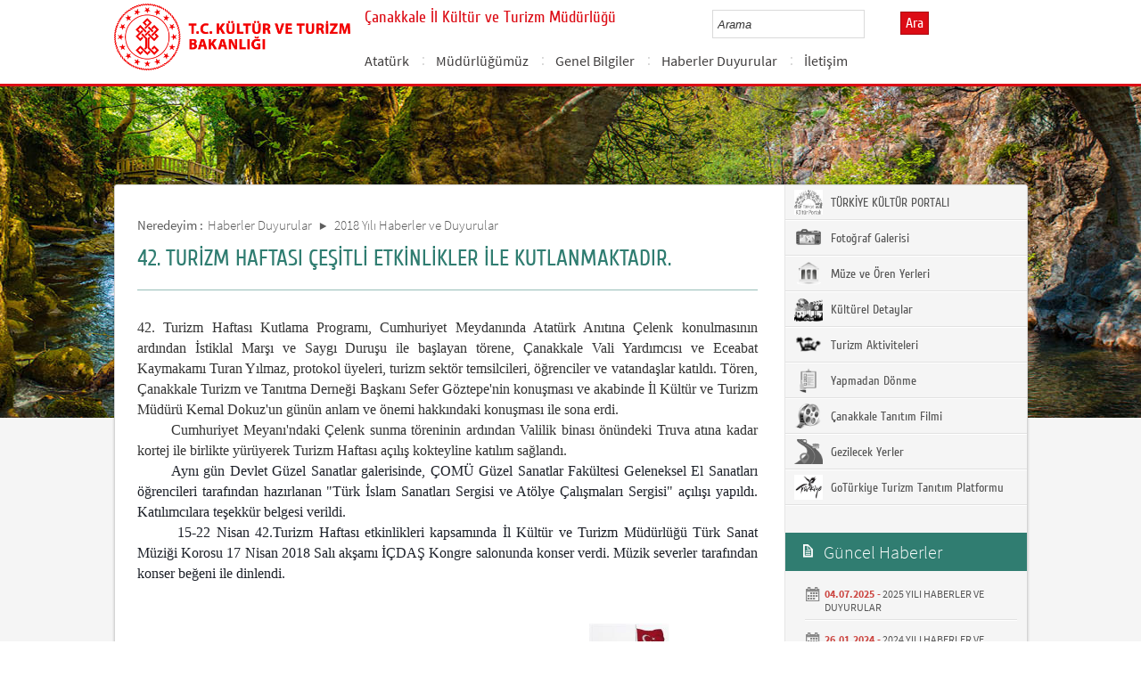

--- FILE ---
content_type: text/html; charset=utf-8
request_url: https://canakkale.ktb.gov.tr/TR-207313/42-turizm-haftasi-cesitli-etkinlikler-ile-kutlanmaktadi-.html
body_size: 16834
content:

<!DOCTYPE html>
<html lang="tr">
<head><link rel="icon" type="image/png" href="../images/favicon.png" /><meta charset="utf-8" /><meta http-equiv="X-UA-Compatible" content="IE=edge" /><title>
	42. TURİZM HAFTASI ÇEŞİTLİ ETKİNLİKLER İLE KUTLANMAKTADIR.
</title><link href="../Master/favicon.ico" rel="shortcut icon" type="image/x-icon" /><meta name="description" content="Türkiye Cumhuriyeti Kültür ve Turizm Bakanlığı Resmi İnternet Sitesi" /><meta name="keywords" content="Türkiye, Cumhuriyeti, Kültür, Turizm, Bakanlığı, Resmi, İnternet, Sitesi, web, bakanlık, culture, tourism" /><link href="../style/styleMain.css" rel="stylesheet" /><link id="lemmonSliderCss" href="../style/lemmon.css" rel="stylesheet" /><link href="../style/owl.carousel.css" rel="stylesheet" /><link href="../style/owl.theme.css" rel="stylesheet" />
	<!--Iphone Js-->
	<meta name="viewport" content="width=device-width, initial-scale=1.0, maximum-scale=1.0, user-scalable=0" /><link media="only screen and (max-device-width:320px)" href="../css/iPhone.css" type="text/css" rel="stylesheet" />
	<!--Iphone Js-->


<link href="/WebResource.axd?d=Y9HX5go_hj9_cEt05maTQdgpBSeYJu1Ixz8TjX3FRGvTL-_DlGmhvj5mNUaImM5r4B-SN2T5MdoDLixVoPNceYaoTAudJbFsoSnZZ0uhIh7AdrYu_CRjtC4LxDusOa3ihquohMU-4-Anz9exJOQ5cg2&amp;t=637073584980000000" type="text/css" rel="stylesheet" class="Telerik_stylesheet" /><link href="/WebResource.axd?d=V_vx4J7r5nOr76zFziKrqU5nUSHvHq5sGCZevpxaAayxYbARf0F8VHQuXqVo0FGQnzk2bQIQDbcxo_8NFDcmpDq4BhrSd_ItvV4fzdxQWt3vVcCcf87jtyjkmD-yZh8Jp2uzPHwvwpYhRZ3sB6IKuPi90TbI1yXub06aYQL2rsc1&amp;t=637073584980000000" type="text/css" rel="stylesheet" class="Telerik_stylesheet" /><link href="../Master/WebResource.axd?d=EMeGlkMueOvroUOHsXbLIJzWlAehAsK9KP31rWYP-o4Y1aSoMZ352PxXSLuyOlIifULSWh1VO3eTjlnwxSxUy2IFmMIckZVY6YK67dkHjD_AL_QbOeUshAer1C7Lw7yQBHNPCIbcV4eL8pnbmPvOag2&amp;t=638314970665974081" media="all" type="text/css" rel="stylesheet" id="lb_css" /><link rel="canonical" href="http://canakkale.ktb.gov.tr" /></head>
<body>


	<form method="post" action="/TR-207313/42-turizm-haftasi-cesitli-etkinlikler-ile-kutlanmaktadi-.html" id="form1">
<div class="aspNetHidden">
<input type="hidden" name="__EVENTTARGET" id="__EVENTTARGET" value="" />
<input type="hidden" name="__EVENTARGUMENT" id="__EVENTARGUMENT" value="" />
<input type="hidden" name="__VIEWSTATE" id="__VIEWSTATE" value="/[base64]/KfOyYPkBrQKg==" />
</div>

<script type="text/javascript">
//<![CDATA[
var theForm = document.forms['form1'];
if (!theForm) {
    theForm = document.form1;
}
function __doPostBack(eventTarget, eventArgument) {
    if (!theForm.onsubmit || (theForm.onsubmit() != false)) {
        theForm.__EVENTTARGET.value = eventTarget;
        theForm.__EVENTARGUMENT.value = eventArgument;
        theForm.submit();
    }
}
//]]>
</script>


<script src="/WebResource.axd?d=axeczwFX-lzts6ICs_Vz_Aa9ED7akhhW8SLNJ8JpENuLhWeiHojlrXPJpcPhjqym2PezSFNQKND-2Jf4qf6RtfPROkSc7YqJ280512s-1a41&amp;t=638563380220000000" type="text/javascript"></script>


<script type="text/javascript">
//<![CDATA[
var wiy_page_data = {SiteAnah:217,
	Anah:207313,
	DilAnah:1,
	AppUrl:'https://canakkale.ktb.gov.tr'};

//]]>
</script>

<script type="text/javascript">
//<![CDATA[

                                                         var  lb_def_once = '/WebResource.axd?d=uB7FCwmiE2PLpGc_8-JxjaJpe0xN1xNloD4Yt1f5xBs-c0rFHrM0rU0UgxMZFQKU6bvtsbgxwvjdj6wJHNClbpcpevffJyva4mlI6R-s1FDgiVoB700brozHLZigq__OFTo9btLzyFWO1vc7SCYhlQ2&t=638314970665974081';
                                                         var  lb_def_sonra = '/WebResource.axd?d=Z3d6PXpA1lVoxZg-9_25fmVUlPhH3U_ALgOn2Qab4cX6YlranO4o8QpWSsLG8IziwQnJpqM5OixpbwhB5mS1HHLa1K7LVK9nBGxqBQdi3mnhJHQhn-J_QV7-iCfIBB88Mikle0neps2KEdOqVNQ7Uw2&t=638314970665974081';
                                                         var  lb_def_bos = '/WebResource.axd?d=7T3KP0EraigwCXI6BryuY9nGcU3LkD6pLCps9UgGN48YS2hmw_4HooQepD1Uq4vBZTu7IICkEjSYXxrSrmLke9vQ5URLbz9ISEpyD-v1I7lGTmZHe5HQZHnKxOf9dBFoDo6W0rYxwugG8lzSnAT8TQ2&t=638314970665974081';                        
                                                         var  lb_def_carpi = '/WebResource.axd?d=ndjziosqwNMr3j-rWLRMmEEVxJ8oiBFOnBhfKZMi1x7V3esPz118uuoutStsi0x1CcPaKCMLHYDlqaf1jbDHyByln9A39JlLEJocoi5V4L2r6XWFskZMqNXXm61JlkTeSMF8l3CUgaiwp5739YvZ2Q2&t=638314970665974081';
                                                         var  lb_def_bekle = '/WebResource.axd?d=y5lyqEWro4qu0fqZtUNwSrA28Prfh4P2NcVjkjCcRm8_62c-5KpTpvhHxHroYVqf8hJ8KwEoKjwZ46-vfMWAECMxdjbrNtOduqz2N0cgCBDEEifz1fTnfoZRi__-CDEew3tsaqmlh-Hw0gtYYXsdgA2&t=638314970665974081';
                                                         var lb_def_ikons = {once:lb_def_once,sonra:lb_def_sonra,bos:lb_def_bos,carpi:lb_def_carpi,bekle:lb_def_bekle};
                                                    var wiy_galleries = [];
//]]>
</script>

<script src="/ScriptResource.axd?d=aQ86tq5FqIFS_LW6RpG_6w29caWYBdU0z4-gstnk0yhFdwE8yF9zqsuqLKwattXd-uTtLY7WOPULvo5Y_o9jxKFAZe_jKFZSBELx21A9IGAghQ_qdKqlUTvLGbGEuY_dHEwAEgLIfwb1Tpsa48q3xipkfTPEKvAKJT6DA3hZ7go1&amp;t=ffffffffc820c398" type="text/javascript"></script>
<script src="/ScriptResource.axd?d=HNc-__pm6TkOuxGyhH9EK1mHmApkWL19yEQn-lIoUFoChKbBGS4SrrKkpYJW3CDwDe148_7teGqAtUIF_wLrrCstenaf2074O2ZcVz_dXg5dBBCVSSifTLMyTDXP5xbJEBdBS8LK43fqZr7g7KEw0S6hhspLOIBiKPgnR2M9DSyRNMmQAVDnPdCYzvWqS2RG0&amp;t=ffffffffc820c398" type="text/javascript"></script>
<script src="../Scripts/jquery.js" type="text/javascript"></script>
<script src="../Scripts/jquery-migrate-1.2.1.min.js" type="text/javascript"></script>
<script src="../Scripts/owl.carousel.js" type="text/javascript"></script>
<script src="../Scripts/lemmon-slider.js" type="text/javascript"></script>
<script src="/WebResource.axd?d=O4M2K9TaBE3NdMigOTCuF39tLxM4xfezDqZI2zJqArEI_7QfYpN-hkPxiIsil2tzjTaDW379JKRV0ofN701Rb2hUP9TlLybfZEPaCJJWcMzrahJCXkRB0ezBtxvhlPeGAktudXe1oWmT4KsfjKls_Q2&amp;t=638314970665974081" type="text/javascript"></script>
<script src="/WebResource.axd?d=2YMIlDdEIfw1H0aw8RoUAUJ3yzrz2_ICCcTI7PGqyMbcaegO3FRGOkb-AIWILvG5CLUVEs6zN1mRU6pPPSz4a-8inWJFqqy7uvMSerfav8zlZWfUegBr7-Kb2nYrTtSvqdpoQ9e3ytukjQcwafE36w2&amp;t=638314970665974081" type="text/javascript"></script>
<script src="/ScriptResource.axd?d=g7Z4oDZjqx9TEb7mED89hqMnzz-jawUBCqjQOhaebjfu2C-rLhNn7olgFcc5gpuEj1sFTNTw7wsdRqtzWAjgGSiZzPvogn6IUbk3JiWgcFvTewscGkP2kbFSKaTiljkzSwbsw-wTyHzTj00KntWgHQ2&amp;t=68a317fc" type="text/javascript"></script>
<script src="/ScriptResource.axd?d=J7G_3pGmvqDF4hBtco5gg7vXIUiE1Somvl24s5HniIFJtjPqDjbzgAwQjGAcAICYq7oS5kLOnAMZuS_TdnDICVdlMfvMQLs-h1GjJpR4Aw3To8EZvS8CIHueEl42Xsu0CjDLnCNzEzqD8I9_0iPEVA2&amp;t=495c3101" type="text/javascript"></script>
<script src="/ScriptResource.axd?d=Tg3_9GxVzc0eJN3bCJrXI-1qnGPVjyljdQHh2J5EkiMlDLB32PDyAIH24i1dqNsWVIzwYLdZVdqAUWnfcUHp24qs0RRfZZONGClYQYZYqTmj2M8zNPmLQ7FjwwEuK4NE88CbAQJtSFLuH2HxRqSK_S55cS5BBNCdZvg0xhX38ckezx8WL7V3zMTGrnl64t5j0&amp;t=495c3101" type="text/javascript"></script>
<script src="/ScriptResource.axd?d=BHzzZx3zPzySPwCIJPT035edEgRIHiUW3GAnAhny81m_3HaJPBOcp3E6TMJPqOusPvPxEN0LYxLdkAk0S3JdDiq9WF5zIJxOx0E2rb0Prl0mXEzULYTe4MYfZHarh_hLcui_B_HQ1evHQsMjdZksdQ2&amp;t=495c3101" type="text/javascript"></script>
<script src="/ScriptResource.axd?d=KzQfYwL-UEpB2cV0oc7r4DETXExgcZdF3BKo-rSsZd6OoTSnrtu9iXVWfT0jUUBETGzwVt2036lNpvU6Rcf6wNqO9xGQZbpmrtt_Wo2vgWrdOjUwHZ965_6G0FLFTlQIHZopqCAil0W2IgNQZP_rrA2&amp;t=495c3101" type="text/javascript"></script>
<script src="/ScriptResource.axd?d=R9y0X6sFoyXZLrmzfuHppPVpy3Q7t1xY3CTxhSql3jDOT1SlQT6qWQfa6cu0TdCttuXfmO_3d4kf3qJehoS9wt-GRC4IarLf4j3w_afjBi4JmM64Qqcth3CeR20l928b6d7JYDqSpW3T5NKAWvuByBai-Ra0V3U-s6WjrLB-3mM1&amp;t=495c3101" type="text/javascript"></script>
<script src="/ScriptResource.axd?d=OhhDYfQK_-AwmGqnoeBSQr3tK9D2OtKUntzUmD0rehsHhWfUw52mTWIB5ElplhtldOCBO3daxNKbTgRpGWqqjhitwd1ITycB1iRJ_Eq-M5HFDWJ9gSR5uffOqr5Cv7BghSu6C9DK055N9saS43znkx9DEe4dX0CGyPw0sfUcLrE1&amp;t=495c3101" type="text/javascript"></script>
<script src="/ScriptResource.axd?d=jNa4zZRsRg3KG0lbHCFWgqqe4kKr0idbyxNWNY6auR1BGM8C8jbQgI7ui-HYppAyUtzML0vSNOqcoeXgzs78o0sUYpOWyiwfK9Xpk4ym1VZNQD9yyR-fpTPsoUwiSgRxM-fmCwNC502iUZc2z7t_ixQNGHzf6izp3iPnnry9sEOXub7BOaZyouRCuG6f5O6r0&amp;t=495c3101" type="text/javascript"></script>
<script src="/ScriptResource.axd?d=mcerx5YVCquhO9M0n7uAwwoSO5d9bhu0-ZBRv39vowkq6QPEKBs9liboeF-I3r_FwfODkrKJwgriTkd_XRw-Dk4xOKwEoZi9kJxkcXMyKb_GEYAfYIyz15WdS2CHOMgdU9UzhqP8b5V37TfUsSiFdB29TzFpJwy-LoBOITREIfI1&amp;t=495c3101" type="text/javascript"></script>
<script src="/ScriptResource.axd?d=v7rZyN9oPZZxb5t541Pc3bkS_tqYQjLb07IZs8hVN2oHhTahDEEkwLU049jb875WhbCAp9CpGL-0-7xqBTSrwvntLF5wAZBbxrBfERm0oJnAJ9Gs1IF442WAwWop4X0qHPtUHOoWA2m-ixMhgHyagTYSqOe2bKUm_ljW0sNuGqg1&amp;t=495c3101" type="text/javascript"></script>
<script src="/ScriptResource.axd?d=tNfnGdZJGaNr-hs0I5ES2dThuQP8pEIvBlc9NvkqhPUuMPFF2GnlBHrY4fG6KJDvKMlQoXVJq7AYGR2OllGD8keq0uh524vFGb2GHHZbRA8DRerKvxKMxeyVZTgZ8irW6OT5PaMaUWcOwx1AtWKKDM9MIKANLuAVFipwa34cv8A1&amp;t=495c3101" type="text/javascript"></script>
<script src="/ScriptResource.axd?d=N5eJyS8tQ1zTZ8N68QMXVhhpsqxxw6xAFpuuQTcSaUx5E51sniK7x9esK8vwa8IJleDqV_vX3C1GH05YTWW0sp6fzt0LMoZWMeFxXNPmjLRbD3Aajuq7kq-BsSOdvf17QtnT_3tOCwAdkAsfD7-KqSLelPcuT_8nP7ru8NHrlQE1&amp;t=495c3101" type="text/javascript"></script>
<div class="aspNetHidden">

	<input type="hidden" name="__VIEWSTATEGENERATOR" id="__VIEWSTATEGENERATOR" value="FACAB9F3" />
</div>
		<script type="text/javascript">
//<![CDATA[
Sys.WebForms.PageRequestManager._initialize('ctl00$sm1', 'form1', [], [], [], 90, 'ctl00');
//]]>
</script>

		<!-- BelgeBrowserBaslik:20.11.10.30 --><div id="bbbaslik" style="display:none;">
	42. TURİZM HAFTASI &#199;EŞİTLİ ETKİNLİKLER İLE KUTLANMAKTADIR. -
</div>
		
<!-- Header Loaded From wuc -->
	<style>

		.RadComboBox_Default {
			margin-left: -66px;
			width: 100% !important;
		}
		.RadComboBox_Default .rcbInput {
			font-size: 13px;
			line-height: 16px;
                        font-weight: 400;
			margin-left: 0px;
                        margin-top: 1px;
			border: 1px solid #d2d2d2; 
			height: 30px;
			padding: inherit;

		}

		 .RadComboBox_Default .rcbInputCell, .RadComboBox_Default .rcbArrowCell {
			background-image:none;
			background:#fff;
		}
		
		#btnAra {
			margin-top: 11px;
			position: absolute;
			right: -30px;
			top: 2px;
                        color: #fff;
                        font-family: Cuprum;
                        font-size: 16px;
                        display: inline-block;
                        padding: 3px 5px;
                        background-color: #dc0c15;
			border: solid 1px #aa0911;
                        cursor: pointer;
		}
						


		.head_rt_tp .englishBtn {
			float: right;
			display: inline-block;
			padding: 3px 5px;
			background-color: #dc0c15;
			border: solid 1px #aa0911;
			color: #fff;
			font-family: Cuprum;
			font-size: 16px;
			position: absolute;
			top: 3px;
			right: -100px;
                        
		}
	
		
		.head_rt_tp {
			width: 20%;
			float: inherit;
			position: relative;
			margin-right: 140px;
		}
	
		
		@media(max-width:767px) {
			
			.head_rt_tp .englishBtn {
				 top: 4px; 
			}
			
			.RadComboBox_Default .rcbInput { 
				width: 140px;  margin-left: 63px;
			}
			.head_rt_tp {
				width: 65%;
				float: inherit;
				position: relative;
				margin-right: 140px;
			}
		}	


		
		@media screen and (min-width: 520px) and (max-width: 767px) {
			.RadComboBox_Default .rcbInput {
				width: 190px; 
			}			
		 
		}	
				
		@media screen and (min-width: 768px) and (max-width: 1300px) {
			  .RadComboBox_Default .rcbInput {
				width: 150px; 
			}
			#btnAra{
				position:absolute;   
			}
			.head_rt_tp .englishBtn { 
				top: 4px;
				 
			}
		 
		}	
		
 
 		@media screen and (min-width: 321px) and (max-width: 380px) {
			.RadComboBox_Default .rcbInput {
				width: 200px; 
			}		
                        .rcbSlide {
				width: 200px !important;
                                left: 13px !important; 
                                overflow: hidden !important;
                                z-index: 10000 !important;
			}	
		 
		}	
 
		@media screen and (min-width: 381px) and (max-width: 475px) {
			.RadComboBox_Default .rcbInput {
				width: 210px; 
			}		
                        .rcbSlide {
				width: 210px !important;
                                left: 15px !important; 
                                overflow: hidden !important;
                                z-index: 10000 !important;                                
			}
		 
		}	
                
 
 		@media screen and (min-width: 280px) and (max-width: 320px) {
			.RadComboBox_Default .rcbInput {
				width: 170px; 
			}			
                        .rcbSlide {
				width: 170px !important;
                                left: 12px !important; 
                                overflow: hidden !important;
                                z-index: 10000 !important;
			}
		 
		 
		}	
 
                @media screen and (min-width: 1024px) and (max-width: 1439px) {
			.RadComboBox_Default .rcbInput {
				width: 160px; 
			}			
                        
		}	
                @media screen and (min-width: 1440px) {
			.RadComboBox_Default .rcbInput {
				width: 190px; 
			}	
                        		
		        #btnAra {
			margin-top: 10px;
                        }
		}
 
 .container {
     padding-right: 0px;
     padding-left: 0px;
}
 
		
	</style>
	<header class="header">
		<div class="container">
			<div class="logo">
				<h1>
					<a href="/" title="Ana Sayfa">
						<img src="/images/ktb_logo_.png" alt="Ana Sayfa" > 
							</a>
						</h1>

						</div>
						<div class="navsmall">
							<img src="../images/nav_small.jpg" id="bnav" />
						</div>


					<div class="head_right">
						<div class="head_rt_title">
								<span class="topUnit"></span>
                        <span class="Altsite">Çanakkale İl Kültür ve Turizm Müdürlüğü</span>
						</div>
						<div class="head_rt_tp">						
							<div id="headerarama" class="headerSearch">
	<div id="headerarama$AramaCmb" class="RadComboBox RadComboBox_Default" style="width:160px;white-space:normal;">
		<!-- 2019.3.1023.45 --><table summary="combobox" style="border-width:0;border-collapse:collapse;width:100%">
			<tr>
				<td class="rcbInputCell rcbInputCellLeft" style="width:100%;"><input name="ctl00$wucheader1$headerarama$AramaCmb" type="text" class="rcbInput radPreventDecorate" id="headerarama$AramaCmb_Input" value="" /></td><td class="rcbArrowCell rcbArrowCellRight rcbArrowCellHidden"><a id="headerarama$AramaCmb_Arrow" style="overflow: hidden;display: block;position: relative;outline: none;">select</a></td>
			</tr>
		</table><div class="rcbSlide" style="z-index:6000;display:none;"><div id="headerarama$AramaCmb_DropDown" class="RadComboBoxDropDown RadComboBoxDropDown_Default "><div class="rcbScroll rcbWidth"></div></div></div><input id="headerarama$AramaCmb_ClientState" name="headerarama$AramaCmb_ClientState" type="hidden" />
	</div>
</div><a href="#" id="btnAra">Ara</a>
							
							<div id="PanelDilSecimi" class="headerLangBar">
								<!-- SiteDilleri:20.11.10.30 --><div id="siteDilleri">

</div>

							</div>
						</div>					
						<nav>
							<!-- SiteAgacDallar:20.11.10.30 --><div id="ustmenu">
	<div id="items" class="SKItems">
									<ul id="nav">
									
										<li>
											<a href="/TR-70344/ataturk.html">Atatürk</a>
														<div class="dropdown_1column" id='div70344'>
																	<div class="drop_right">
																		<figure>
																			<img src="/Resim/158328,ataturkgripng.png?0" style="height: 128px; width: 278px;"><figcaption><h3>Atatürk</h3>
																								<p></p>
																								</figcaption>
																							</figure>
																						</div>
																						<div class="drop_left">
																							<!-- SiteAgacDallar:20.11.10.30 --><div id="ustmenu_icMEnu1_0">
		<div id="ustmenu_icMEnu1_0_items_0" class="SKItems">
																											<ul>
																											</ul></div>
	</div>
																												</div>
																											</div>
																											<script type="text/javascript">
										jQuery(function () {
											var div = jQuery('#div70344');
											if (div.length == 1) {
												if (div.find('.drop_left').find('li').length == 0)
													div.hide();
											}
										});
																												</script>
																											</li>
																										
										<li>
											<a href="/TR-209713/mudurlugumuz.html">Müdürlüğümüz</a>
														<div class="dropdown_1column" id='div209713'>
																	<div class="drop_right">
																		<figure>
																			<img src="/images/BosResim.jpg" style="height: 128px; width: 278px;"><figcaption><h3>Müdürlüğümüz</h3>
																								<p></p>
																								</figcaption>
																							</figure>
																						</div>
																						<div class="drop_left">
																							<!-- SiteAgacDallar:20.11.10.30 --><div id="ustmenu_icMEnu1_1">
		<div id="ustmenu_icMEnu1_1_items_1" class="SKItems">
																											<ul>
																											
																												<li><a href="/TR-209714/teskilat-semasi.html" title="Teşkilat Şeması">
																																	Teşkilat Şeması</a></li>

																															</ul></div>
	</div>
																												</div>
																											</div>
																											<script type="text/javascript">
										jQuery(function () {
											var div = jQuery('#div209713');
											if (div.length == 1) {
												if (div.find('.drop_left').find('li').length == 0)
													div.hide();
											}
										});
																												</script>
																											</li>
																										
										<li>
											<a href="/TR-70466/genel-bilgiler.html">Genel Bilgiler</a>
														<div class="dropdown_1column" id='div70466'>
																	<div class="drop_right">
																		<figure>
																			<img src="/images/BosResim.jpg" style="height: 128px; width: 278px;"><figcaption><h3>Genel Bilgiler</h3>
																								<p></p>
																								</figcaption>
																							</figure>
																						</div>
																						<div class="drop_left">
																							<!-- SiteAgacDallar:20.11.10.30 --><div id="ustmenu_icMEnu1_2">
		<div id="ustmenu_icMEnu1_2_items_2" class="SKItems">
																											<ul>
																											
																												<li><a href="/TR-70467/cografya.html" title="Coğrafya">
																																	Coğrafya</a></li>

																															
																												<li><a href="/TR-70468/tarihce.html" title="Tarihçe">
																																	Tarihçe</a></li>

																															
																												<li><a href="/TR-70469/nasil-gidilir.html" title="Nasıl Gidilir?">
																																	Nasıl Gidilir?</a></li>

																															</ul></div>
	</div>
																												</div>
																											</div>
																											<script type="text/javascript">
										jQuery(function () {
											var div = jQuery('#div70466');
											if (div.length == 1) {
												if (div.find('.drop_left').find('li').length == 0)
													div.hide();
											}
										});
																												</script>
																											</li>
																										
										<li>
											<a href="/TR-70345/haberler-duyurular.html">Haberler Duyurular</a>
														<div class="dropdown_1column" id='div70345'>
																	<div class="drop_right">
																		<figure>
																			<img src="/images/BosResim.jpg" style="height: 128px; width: 278px;"><figcaption><h3>Haberler Duyurular</h3>
																								<p></p>
																								</figcaption>
																							</figure>
																						</div>
																						<div class="drop_left">
																							<!-- SiteAgacDallar:20.11.10.30 --><div id="ustmenu_icMEnu1_3">
		<div id="ustmenu_icMEnu1_3_items_3" class="SKItems">
																											<ul>
																											
																												<li><a href="/TR-208842/2011-yili-haber-ve-duyurular.html" title="2011 Yılı Haber ve Duyurular">
																																	2011 Yılı Haber ve Duyurular</a></li>

																															
																												<li><a href="/TR-208858/2012-yili-haber-ve-duyurular.html" title="2012 Yılı Haber ve Duyurular">
																																	2012 Yılı Haber ve Duyurular</a></li>

																															
																												<li><a href="/TR-208862/2013-yili-haber-ve-duyurular.html" title="2013 Yılı Haber ve Duyurular">
																																	2013 Yılı Haber ve Duyurular</a></li>

																															
																												<li><a href="/TR-208865/2014-yili-haber-ve-duyurular.html" title="2014 Yılı Haber ve Duyurular">
																																	2014 Yılı Haber ve Duyurular</a></li>

																															
																												<li><a href="/TR-208872/2015-yili-haber-ve-duyurular.html" title="2015 Yılı Haber ve Duyurular">
																																	2015 Yılı Haber ve Duyurular</a></li>

																															
																												<li><a href="/TR-208879/2016-yili-haber-ve-duyurular.html" title="2016 Yılı Haber ve Duyurular">
																																	2016 Yılı Haber ve Duyurular</a></li>

																															
																												<li><a href="/TR-208881/2017-yili-haber-ve-duyurular.html" title="2017 Yılı Haber ve Duyurular">
																																	2017 Yılı Haber ve Duyurular</a></li>

																															
																												<li><a href="/TR-208893/2018-yili-haberler-ve-duyurular.html" title="2018 Yılı Haberler ve Duyurular">
																																	2018 Yılı Haberler ve Duyurular</a></li>

																															
																												<li><a href="/TR-213277/troya-2018-yili-bozcaada-bagbozumu-etkinlikleri-projesi.html" title="Troya 2018 Yılı Bozcaada Bağbozumu Etkinlikleri Projesi">
																																	Troya 2018 Yılı Bozcaada Bağbozumu Etkinlikleri Projesi</a></li>

																															
																												<li><a href="/TR-225941/sihirli-lamba-masal-yarismasi.html" title=""SİHİRLİ LAMBA" MASAL YARIŞMASI">
																																	"SİHİRLİ LAMBA" MASAL YARIŞMASI</a></li>

																															
																												<li><a href="/TR-233257/2019-yili-haber-ve-duyurular.html" title="2019 Yılı Haber ve Duyurular">
																																	2019 Yılı Haber ve Duyurular</a></li>

																															
																												<li><a href="/TR-252294/2020-yili-haberleri.html" title="2020 Yılı Haberleri">
																																	2020 Yılı Haberleri</a></li>

																															
																												<li><a href="/TR-283437/2021-yili-haberler-ve-duyurular.html" title="2021 Yılı Haberler ve Duyurular">
																																	2021 Yılı Haberler ve Duyurular</a></li>

																															
																												<li><a href="/TR-286623/covid-19-tedbirleri.html" title="COVID-19 TEDBİRLERİ ">
																																	COVID-19 TEDBİRLERİ </a></li>

																															
																												<li><a href="/TR-327639/troya-kultur-yolu-festivali.html" title="TROYA KÜLTÜR YOLU FESTİVALİ">
																																	TROYA KÜLTÜR YOLU FESTİVALİ</a></li>

																															
																												<li><a href="/TR-327693/2022-yili-haberler-ve-duyurular.html" title="2022 Yılı Haberler ve Duyurular">
																																	2022 Yılı Haberler ve Duyurular</a></li>

																															
																												<li><a href="/TR-339677/2023-yili-haberler-ve-duyurlar.html" title="2023 YILI HABERLER VE DUYURLAR">
																																	2023 YILI HABERLER VE DUYURLAR</a></li>

																															
																												<li><a href="/TR-364688/2024-yili-haberler-ve-duyurlar.html" title="2024 YILI HABERLER VE DUYURLAR">
																																	2024 YILI HABERLER VE DUYURLAR</a></li>

																															
																												<li><a href="/TR-399257/2025-yili-haberler-ve-duyurular.html" title="2025 YILI HABERLER VE DUYURULAR">
																																	2025 YILI HABERLER VE DUYURULAR</a></li>

																															</ul></div>
	</div>
																												</div>
																											</div>
																											<script type="text/javascript">
										jQuery(function () {
											var div = jQuery('#div70345');
											if (div.length == 1) {
												if (div.find('.drop_left').find('li').length == 0)
													div.hide();
											}
										});
																												</script>
																											</li>
																										
										<li>
											<a href="/TR-181875/iletisim.html">İletişim</a>
														<div class="dropdown_1column" id='div181875'>
																	<div class="drop_right">
																		<figure>
																			<img src="/images/BosResim.jpg" style="height: 128px; width: 278px;"><figcaption><h3>İletişim</h3>
																								<p></p>
																								</figcaption>
																							</figure>
																						</div>
																						<div class="drop_left">
																							<!-- SiteAgacDallar:20.11.10.30 --><div id="ustmenu_icMEnu1_4">
		<div id="ustmenu_icMEnu1_4_items_4" class="SKItems">
																											<ul>
																											
																												<li><a href="/TR-70567/ayrintili-iletisim-bilgileri.html" title="Ayrıntılı İletişim Bilgileri">
																																	Ayrıntılı İletişim Bilgileri</a></li>

																															</ul></div>
	</div>
																												</div>
																											</div>
																											<script type="text/javascript">
										jQuery(function () {
											var div = jQuery('#div181875');
											if (div.length == 1) {
												if (div.find('.drop_left').find('li').length == 0)
													div.hide();
											}
										});
																												</script>
																											</li>
																										</ul></div>
</div>
																							</nav>					
																						</div>
																					</div>
																				</header>
		<script type="text/javascript">
			/* dynamic bg changer */
			jQuery(function () {
				var max = 2;
				var index = parseInt((Math.random() * max) + 1);
				jQuery('.inner_bg').css('backgroundImage', 'url(../images/BelgeGoster_bg/bg_' + index + '.jpg)');

			});
			
			jQuery(function () {
			//init jquery plugins
			$("#bnav").click(function () {
				$("#nav").toggle("slow");
			});
		});
		</script>
		<div class="content inner_bg">
			<div class="container">
				
	<!-- BrowserBaslik:20.11.10.30 --><div id="bbaslik1" style="display:none;">
	42. TURİZM HAFTASI &#199;EŞİTLİ ETKİNLİKLER İLE KUTLANMAKTADIR.
</div>
	<div class="inner_mid">
		<div class="inner_mid_left" style="min-height: 661px;">

			<section class="in_sec_nrd">
				<article class="yerBildirici">
					<!-- YerBildirici:20.11.10.30 --><div id="ybB">
	
							<ul id="yb">
								<li class="yb-header">Neredeyim :</li>
						
							<li class="yb-item"><a href="/TR-70345/haberler-duyurular.html">Haberler Duyurular</a></li>
						
							<li class="yb-separator"></li>
						
							<li class="yb-item"><a href="/TR-208893/2018-yili-haberler-ve-duyurular.html">2018 Yılı Haberler ve Duyurular</a></li>
						
							<li class="yb-separator"></li>
						
							<li class="yb-item"><a href="/TR-207313/42-turizm-haftasi-cesitli-etkinlikler-ile-kutlanmaktadi-.html">42. TURİZM HAFTASI ÇEŞİTLİ ETKİNLİKLER İLE KUTLANMAKTADIR.</a></li>
						</ul>
</div>
					<script>
						$( document ).ready(function() {
							$('#yb').children('.yb-item').last().css('display','none');
							$('#yb').children('.yb-separator').last().css('display','none');
						});
					</script>
				</article>
			</section>

			<!-- SiteAgacDal:20.11.10.30 -->
					<section class="in_sec_1">
						<header class="in_head_1">
							<h2 id="pageTitle">42. TURİZM HAFTASI ÇEŞİTLİ ETKİNLİKLER İLE KUTLANMAKTADIR.</h2>
						</header>
						<article class="art_loop">
							<body><p style="text-align: justify;"><span style="font-family: 'Times New Roman'; font-size: 16px; color: #1d2129;"><span style="color: #1d2129;"><span class="Apple-tab-span" style="font-size: 12pt; widows: 1; white-space: pre; font-family: 'Times New Roman', serif; color: #333333;"></span><span style="font-size: 12pt; widows: 1; font-family: 'Times New Roman', serif; color: #333333;">42. Turizm Haftası Kutlama Programı, Cumhuriyet Meydanında Atatürk Anıtına Çelenk konulmasının ardından İstiklal Marşı ve Saygı Duruşu ile başlayan törene, Çanakkale Vali Yardımcısı ve Eceabat Kaymakamı Turan Yılmaz, protokol üyeleri, turizm sektör temsilcileri, öğrenciler ve vatandaşlar katıldı. Tören, Çanakkale Turizm ve Tanıtma Derneği Başkanı Sefer Göztepe'nin konuşması ve akabinde İl Kültür ve Turizm Müdürü Kemal Dokuz'un günün anlam ve önemi hakkındaki konuşması ile sona erdi.&nbsp;<br />
&nbsp; &nbsp; &nbsp; &nbsp;Cumhuriyet Meyanı'ndaki Çelenk sunma töreninin ardından Valilik binası önündeki Truva atına kadar kortej ile birlikte yürüyerek Turizm Haftası açılış kokteyline katılım sağlandı.&nbsp;&nbsp;<br /></span></span><span class="text_exposed_show" style="display: inline; color: #1d2129;">&nbsp; &nbsp; &nbsp; &nbsp;Aynı gün Devlet Güzel Sanatlar galerisinde, ÇOMÜ Güzel Sanatlar Fakültesi Geleneksel El Sanatları öğrencileri tarafından hazırlanan "Türk İslam Sanatları Sergisi ve Atölye Çalışmaları Sergisi" açılışı yapıldı. Katılımcılara teşekkür belgesi verildi.&nbsp;</span><br />
&nbsp; &nbsp; &nbsp; &nbsp;15-22 Nisan 42.Turizm Haftası etkinlikleri kapsamında İl Kültür ve Turizm Müdürlüğü Türk Sanat Müziği Korosu 17 Nisan 2018 Salı akşamı İÇDAŞ Kongre salonunda konser verdi. Müzik severler tarafından konser beğeni ile dinlendi.</span><br /><br /><ul><li style="display:inline;"><a href="/Resim/246601,turizm-haftasi-201811jpg.png?0" rel="adasoft_galeri_78" title="Turizm Haftası 2018_11.jpg"><img src="/Resim/246601,turizm-haftasi-201811jpg.png?1" title="Turizm Haftası 2018_11.jpg" alt="Turizm Haftası 2018_11.jpg" style="width:90px,height:90px;" width="90" height="90" /></a></li>
<li style="display:inline;"><a href="/Resim/246617,turizm-haftasi-201812jpg.png?0" rel="adasoft_galeri_78" title="Turizm Haftası 2018_12.jpg"><img src="/Resim/246617,turizm-haftasi-201812jpg.png?1" title="Turizm Haftası 2018_12.jpg" alt="Turizm Haftası 2018_12.jpg" style="width:90px,height:90px;" width="90" height="90" /></a></li>
<li style="display:inline;"><a href="/Resim/246610,turizm-haftasi-201813jpg.png?0" rel="adasoft_galeri_78" title="Turizm Haftası 2018_13.jpg"><img src="/Resim/246610,turizm-haftasi-201813jpg.png?1" title="Turizm Haftası 2018_13.jpg" alt="Turizm Haftası 2018_13.jpg" style="width:90px,height:90px;" width="90" height="90" /></a></li>
<li style="display:inline;"><a href="/Resim/246605,turizm-haftasi-201814jpg.png?0" rel="adasoft_galeri_78" title="Turizm Haftası 2018_14.jpg"><img src="/Resim/246605,turizm-haftasi-201814jpg.png?1" title="Turizm Haftası 2018_14.jpg" alt="Turizm Haftası 2018_14.jpg" style="width:90px,height:90px;" width="90" height="90" /></a></li>
<li style="display:inline;"><a href="/Resim/246613,turizm-haftasi-201815jpg.png?0" rel="adasoft_galeri_78" title="Turizm Haftası 2018_15.jpg"><img src="/Resim/246613,turizm-haftasi-201815jpg.png?1" title="Turizm Haftası 2018_15.jpg" alt="Turizm Haftası 2018_15.jpg" style="width:90px,height:90px;" width="90" height="90" /></a></li>
<li style="display:inline;"><a href="/Resim/246602,turizm-haftasi-201816jpg.png?0" rel="adasoft_galeri_78" title="Turizm Haftası 2018_16.jpg"><img src="/Resim/246602,turizm-haftasi-201816jpg.png?1" title="Turizm Haftası 2018_16.jpg" alt="Turizm Haftası 2018_16.jpg" style="width:90px,height:90px;" width="90" height="90" /></a></li>
<li style="display:inline;"><a href="/Resim/246618,turizm-haftasi-201817jpg.png?0" rel="adasoft_galeri_78" title="Turizm Haftası 2018_17.jpg"><img src="/Resim/246618,turizm-haftasi-201817jpg.png?1" title="Turizm Haftası 2018_17.jpg" alt="Turizm Haftası 2018_17.jpg" style="width:90px,height:90px;" width="90" height="90" /></a></li>
<li style="display:inline;"><a href="/Resim/246603,turizm-haftasi-201818jpg.png?0" rel="adasoft_galeri_78" title="Turizm Haftası 2018_18.jpg"><img src="/Resim/246603,turizm-haftasi-201818jpg.png?1" title="Turizm Haftası 2018_18.jpg" alt="Turizm Haftası 2018_18.jpg" style="width:90px,height:90px;" width="90" height="90" /></a></li>
<li style="display:inline;"><a href="/Resim/246604,turizm-haftasi-201819jpg.png?0" rel="adasoft_galeri_78" title="Turizm Haftası 2018_19.jpg"><img src="/Resim/246604,turizm-haftasi-201819jpg.png?1" title="Turizm Haftası 2018_19.jpg" alt="Turizm Haftası 2018_19.jpg" style="width:90px,height:90px;" width="90" height="90" /></a></li>
<li style="display:inline;"><a href="/Resim/246607,turizm-haftasi-201821jpg.png?0" rel="adasoft_galeri_78" title="Turizm Haftası 2018_21.jpg"><img src="/Resim/246607,turizm-haftasi-201821jpg.png?1" title="Turizm Haftası 2018_21.jpg" alt="Turizm Haftası 2018_21.jpg" style="width:90px,height:90px;" width="90" height="90" /></a></li>
<li style="display:inline;"><a href="/Resim/246606,turizm-haftasi-201822jpg.png?0" rel="adasoft_galeri_78" title="Turizm Haftası 2018_22.jpg"><img src="/Resim/246606,turizm-haftasi-201822jpg.png?1" title="Turizm Haftası 2018_22.jpg" alt="Turizm Haftası 2018_22.jpg" style="width:90px,height:90px;" width="90" height="90" /></a></li>
<li style="display:inline;"><a href="/Resim/246616,turizm-haftasi-201823jpg.png?0" rel="adasoft_galeri_78" title="Turizm Haftası 2018_23.jpg"><img src="/Resim/246616,turizm-haftasi-201823jpg.png?1" title="Turizm Haftası 2018_23.jpg" alt="Turizm Haftası 2018_23.jpg" style="width:90px,height:90px;" width="90" height="90" /></a></li>
<li style="display:inline;"><a href="/Resim/246609,turizm-haftasi-201824jpg.png?0" rel="adasoft_galeri_78" title="Turizm Haftası 2018_24.jpg"><img src="/Resim/246609,turizm-haftasi-201824jpg.png?1" title="Turizm Haftası 2018_24.jpg" alt="Turizm Haftası 2018_24.jpg" style="width:90px,height:90px;" width="90" height="90" /></a></li>
<li style="display:inline;"><a href="/Resim/246614,turizm-haftasi-201825jpg.png?0" rel="adasoft_galeri_78" title="Turizm Haftası 2018_25.jpg"><img src="/Resim/246614,turizm-haftasi-201825jpg.png?1" title="Turizm Haftası 2018_25.jpg" alt="Turizm Haftası 2018_25.jpg" style="width:90px,height:90px;" width="90" height="90" /></a></li>
<li style="display:inline;"><a href="/Resim/246611,turizm-haftasi-201826jpg.png?0" rel="adasoft_galeri_78" title="Turizm Haftası 2018_26.jpg"><img src="/Resim/246611,turizm-haftasi-201826jpg.png?1" title="Turizm Haftası 2018_26.jpg" alt="Turizm Haftası 2018_26.jpg" style="width:90px,height:90px;" width="90" height="90" /></a></li>
<li style="display:inline;"><a href="/Resim/246612,turizm-haftasi-201827jpg.png?0" rel="adasoft_galeri_78" title="Turizm Haftası 2018_27.jpg"><img src="/Resim/246612,turizm-haftasi-201827jpg.png?1" title="Turizm Haftası 2018_27.jpg" alt="Turizm Haftası 2018_27.jpg" style="width:90px,height:90px;" width="90" height="90" /></a></li>
<li style="display:inline;"><a href="/Resim/246619,2018-turizm-haftasi-koro-11jpg.png?0" rel="adasoft_galeri_78" title="2018 Turizm Haftası Koro 11.jpg"><img src="/Resim/246619,2018-turizm-haftasi-koro-11jpg.png?1" title="2018 Turizm Haftası Koro 11.jpg" alt="2018 Turizm Haftası Koro 11.jpg" style="width:90px,height:90px;" width="90" height="90" /></a></li>
<li style="display:inline;"><a href="/Resim/246630,2018-turizm-haftasi-koro-12jpg.png?0" rel="adasoft_galeri_78" title="2018 Turizm Haftası Koro 12.jpg"><img src="/Resim/246630,2018-turizm-haftasi-koro-12jpg.png?1" title="2018 Turizm Haftası Koro 12.jpg" alt="2018 Turizm Haftası Koro 12.jpg" style="width:90px,height:90px;" width="90" height="90" /></a></li>
<li style="display:inline;"><a href="/Resim/246629,2018-turizm-haftasi-koro-13jpg.png?0" rel="adasoft_galeri_78" title="2018 Turizm Haftası Koro 13.jpg"><img src="/Resim/246629,2018-turizm-haftasi-koro-13jpg.png?1" title="2018 Turizm Haftası Koro 13.jpg" alt="2018 Turizm Haftası Koro 13.jpg" style="width:90px,height:90px;" width="90" height="90" /></a></li>
<li style="display:inline;"><a href="/Resim/246626,2018-turizm-haftasi-koro-14jpg.png?0" rel="adasoft_galeri_78" title="2018 Turizm Haftası Koro 14.jpg"><img src="/Resim/246626,2018-turizm-haftasi-koro-14jpg.png?1" title="2018 Turizm Haftası Koro 14.jpg" alt="2018 Turizm Haftası Koro 14.jpg" style="width:90px,height:90px;" width="90" height="90" /></a></li>
<li style="display:inline;"><a href="/Resim/246628,2018-turizm-haftasi-koro-15jpg.png?0" rel="adasoft_galeri_78" title="2018 Turizm Haftası Koro 15.jpg"><img src="/Resim/246628,2018-turizm-haftasi-koro-15jpg.png?1" title="2018 Turizm Haftası Koro 15.jpg" alt="2018 Turizm Haftası Koro 15.jpg" style="width:90px,height:90px;" width="90" height="90" /></a></li>
<li style="display:inline;"><a href="/Resim/246621,2018-turizm-haftasi-koro-16jpg.png?0" rel="adasoft_galeri_78" title="2018 Turizm Haftası Koro 16.jpg"><img src="/Resim/246621,2018-turizm-haftasi-koro-16jpg.png?1" title="2018 Turizm Haftası Koro 16.jpg" alt="2018 Turizm Haftası Koro 16.jpg" style="width:90px,height:90px;" width="90" height="90" /></a></li>
<li style="display:inline;"><a href="/Resim/246620,2018-turizm-haftasi-koro-17jpg.png?0" rel="adasoft_galeri_78" title="2018 Turizm Haftası Koro 17.jpg"><img src="/Resim/246620,2018-turizm-haftasi-koro-17jpg.png?1" title="2018 Turizm Haftası Koro 17.jpg" alt="2018 Turizm Haftası Koro 17.jpg" style="width:90px,height:90px;" width="90" height="90" /></a></li>
<li style="display:inline;"><a href="/Resim/246631,2018-turizm-haftasi-koro-18jpg.png?0" rel="adasoft_galeri_78" title="2018 Turizm Haftası Koro 18.jpg"><img src="/Resim/246631,2018-turizm-haftasi-koro-18jpg.png?1" title="2018 Turizm Haftası Koro 18.jpg" alt="2018 Turizm Haftası Koro 18.jpg" style="width:90px,height:90px;" width="90" height="90" /></a></li>
<li style="display:inline;"><a href="/Resim/246622,2018-turizm-haftasi-koro-19jpg.png?0" rel="adasoft_galeri_78" title="2018 Turizm Haftası Koro 19.jpg"><img src="/Resim/246622,2018-turizm-haftasi-koro-19jpg.png?1" title="2018 Turizm Haftası Koro 19.jpg" alt="2018 Turizm Haftası Koro 19.jpg" style="width:90px,height:90px;" width="90" height="90" /></a></li>
<li style="display:inline;"><a href="/Resim/246623,2018-turizm-haftasi-koro-21jpg.png?0" rel="adasoft_galeri_78" title="2018 Turizm Haftası Koro 21.jpg"><img src="/Resim/246623,2018-turizm-haftasi-koro-21jpg.png?1" title="2018 Turizm Haftası Koro 21.jpg" alt="2018 Turizm Haftası Koro 21.jpg" style="width:90px,height:90px;" width="90" height="90" /></a></li>
<li style="display:inline;"><a href="/Resim/246624,2018-turizm-haftasi-koro-22jpg.png?0" rel="adasoft_galeri_78" title="2018 Turizm Haftası Koro 22.jpg"><img src="/Resim/246624,2018-turizm-haftasi-koro-22jpg.png?1" title="2018 Turizm Haftası Koro 22.jpg" alt="2018 Turizm Haftası Koro 22.jpg" style="width:90px,height:90px;" width="90" height="90" /></a></li>
<li style="display:inline;"><a href="/Resim/246625,2018-turizm-haftasi-koro-23jpg.png?0" rel="adasoft_galeri_78" title="2018 Turizm Haftası Koro 23.jpg"><img src="/Resim/246625,2018-turizm-haftasi-koro-23jpg.png?1" title="2018 Turizm Haftası Koro 23.jpg" alt="2018 Turizm Haftası Koro 23.jpg" style="width:90px,height:90px;" width="90" height="90" /></a></li>
<li style="display:inline;"><a href="/Resim/246627,2018-turizm-haftasi-koro-25jpg.png?0" rel="adasoft_galeri_78" title="2018 Turizm Haftası Koro 25.jpg"><img src="/Resim/246627,2018-turizm-haftasi-koro-25jpg.png?1" title="2018 Turizm Haftası Koro 25.jpg" alt="2018 Turizm Haftası Koro 25.jpg" style="width:90px,height:90px;" width="90" height="90" /></a></li>
</ul><br /></p></body><script type="text/javascript">
//<![CDATA[
                                                                        if(typeof(wiy_galleries)!='undefined') wiy_galleries[wiy_galleries.length] = {id:'adasoft_galeri_78',bordercolor:'#FF0000',method:'LightBox'};

                                                                          
//]]></script>
						</article>
					</section>
				


			<div style="clear: both;"></div>

			<div>
				<section class="in_sec_2">
					<article class="right_nav AltDalListe">
						<!-- SiteAgacDallar:20.11.10.30 --><div id="bbAltDallar">
	<div id="items" class="SKItems">
								<ul>
							</ul></div>
</div>
					
					</article>
				</section>

			</div>



		</div>
		<aside class="inner_mid_right" style="height: 100%;">

			<!--Gri Alt Dallar Menu start  152320-->

			<article class="right_nav">
				<!-- SiteAgacDallar:20.11.10.30 --><div id="altDallarG">
	<div id="items" class="SKItems">
						<ul>
					
						<li class="bgRightHover"><a href="/TR-211549/turkiye-kultur-portali.html" target="_blank" title="TÜRKİYE KÜLTÜR PORTALI" data-hover="kapak">
							<img src="/Resim/256638,kulturportalipng.png?1"
								data-kapak0="/Resim/256638,kulturportalipng.png?1"
								data-kapak1="/images/BosResim.jpg" />&nbsp;TÜRKİYE KÜLTÜR PORTALI
						</a></li>
					
						<li class="bgRightHover"><a href="/TR-70550/fotograf-galerisi.html" target="_blank" title="Fotoğraf Galerisi" data-hover="kapak">
							<img src="/Resim/184354,fotogalerirenksiz50pxpng.png?1"
								data-kapak0="/Resim/184354,fotogalerirenksiz50pxpng.png?1"
								data-kapak1="/Resim/184353,fotogalerirenkli50pxpng.png?1" />&nbsp;Fotoğraf Galerisi
						</a></li>
					
						<li class="bgRightHover"><a href="/TR-70509/muze-ve-oren-yerleri.html" target="_blank" title="Müze ve Ören Yerleri" data-hover="kapak">
							<img src="/Resim/137709,muzelergraypng.png?1"
								data-kapak0="/Resim/137709,muzelergraypng.png?1"
								data-kapak1="/Resim/137708,muzelerpng.png?1" />&nbsp;Müze ve Ören Yerleri
						</a></li>
					
						<li class="bgRightHover"><a href="/TR-70470/kulturel-detaylar.html" target="_blank" title="Kültürel Detaylar" data-hover="kapak">
							<img src="/Resim/164395,etkinlikveprojeson2graypng.png?1"
								data-kapak0="/Resim/164395,etkinlikveprojeson2graypng.png?1"
								data-kapak1="/Resim/164394,etkinlikveprojeson2png.png?1" />&nbsp;Kültürel Detaylar
						</a></li>
					
						<li class="bgRightHover"><a href="/TR-70486/turizm-aktiviteleri.html" target="_blank" title="Turizm Aktiviteleri" data-hover="kapak">
							<img src="/Resim/130349,alternatifturizmturleri-1png.png?1"
								data-kapak0="/Resim/130349,alternatifturizmturleri-1png.png?1"
								data-kapak1="/Resim/130374,alternatifturizmturleri-2png.png?1" />&nbsp;Turizm Aktiviteleri
						</a></li>
					
						<li class="bgRightHover"><a href="/TR-70547/yapmadan-donme.html" target="_blank" title="Yapmadan Dönme" data-hover="kapak">
							<img src="/Resim/186054,checklistyapmadandonmekontrollistrenksiz45x38png.png?1"
								data-kapak0="/Resim/186054,checklistyapmadandonmekontrollistrenksiz45x38png.png?1"
								data-kapak1="/Resim/186053,checklistyapmadandonmekontrollistrenkli45x38png.png?1" />&nbsp;Yapmadan Dönme
						</a></li>
					
						<li class="bgRightHover"><a href="/TR-70548/canakkale-tanitim-filmi.html" target="_blank" title="Çanakkale Tanıtım Filmi" data-hover="kapak">
							<img src="/Resim/150777,videogripng.png?1"
								data-kapak0="/Resim/150777,videogripng.png?1"
								data-kapak1="/Resim/150776,videopng.png?1" />&nbsp;Çanakkale Tanıtım Filmi
						</a></li>
					
						<li class="bgRightHover"><a href="/TR-70571/gezilecek-yerler.html" target="_blank" title="Gezilecek Yerler" data-hover="kapak">
							<img src="/Resim/186104,gidilecekyerrenksiz45x38png.png?1"
								data-kapak0="/Resim/186104,gidilecekyerrenksiz45x38png.png?1"
								data-kapak1="/Resim/186103,gidilecekyerrenkli45x38png.png?1" />&nbsp;Gezilecek Yerler
						</a></li>
					
						<li class="bgRightHover"><a href="/TR-285703/goturkiye-turizm-tanitim-platformu.html" target="_blank" title="GoTürkiye Turizm Tanıtım Platformu" data-hover="kapak">
							<img src="/Resim/359862,gri-turkiye-logojpg.png?1"
								data-kapak0="/Resim/359862,gri-turkiye-logojpg.png?1"
								data-kapak1="/images/BosResim.jpg" />&nbsp;GoTürkiye Turizm Tanıtım Platformu
						</a></li>
					</ul></div>
</div>
			
			</article>

			<!--Gri Alt Dallar Menu end -->

			<!--En Yeni Haberler start -->

			<div id="wpGuncelHolder">

				<article class="lssn">
					<h2><span class="lts1">&nbsp;</span> Güncel Haberler</h2>
					<!-- SiteAgacDallar:20.11.10.30 --><div id="">
	<div id="items" class="SKItems">
							<ul>
						
							<li><span></span>
								<label><strong>04.07.2025 -</strong> <a href="/TR-399257/2025-yili-haberler-ve-duyurular.html" title="2025 YILI HABERLER VE DUYURULAR">2025 YILI HABERLER VE DUYURULAR</a></label></li>
						
							<li><span></span>
								<label><strong>26.01.2024 -</strong> <a href="/TR-364688/2024-yili-haberler-ve-duyurlar.html" title="2024 YILI HABERLER VE DUYURLAR">2024 YILI HABERLER VE DUYURLAR</a></label></li>
						
							<li><span></span>
								<label><strong>20.03.2023 -</strong> <a href="/TR-339677/2023-yili-haberler-ve-duyurlar.html" title="2023 YILI HABERLER VE DUYURLAR">2023 YILI HABERLER VE DUYURLAR</a></label></li>
						</ul><p class="guncelHepsiniGor"><!-- DalLink:20.11.10.30 --><a href="/TR-70345/haberler-duyurular.html" id="DalLink1">
Hepsini Gör</a></p>
						</div>
</div>
					
				</article>

			</div>


			<!--En Yeni Haberler  end -->

		</aside>
	</div>

			</div>
		</div>
		
<!-- Footer Loaded From wuc -->
<footer>
	<div id="PanelIconMenu2">
		<section class="logo_bar">
			<div class="container">
				<div id="footerlemon" style="position: relative;">
					<div class="owl-controls clickable" style="width: 100%; top: 0px;">
						<div class="owl-buttons">
							<div class="owl-next"></div>
							<div class="owl-prev"></div>
						</div>
					</div>
					<div id="lemonSliderFooter" class="slider">
						<!-- SiteAgacDallar:20.11.10.30 --><div id="ortaBolumLinkler">
	<div id="items" class="SKItems">
								<ul>
							
								<li style="width: 188px;">
									<a href="/TR-285706/goturkiye-turizm-tanitim-platformu.html" target="_blank"
										title="GoTürkiye Turizm Tanıtım Platformu" data-hover="kapak">
										<img src="/Resim/359874,gri-goturkiye-logo1jpg.png?0"
											data-kapak0="/Resim/359874,gri-goturkiye-logo1jpg.png?0"
											data-kapak1="/Resim/359873,goturkiyecom-logo2jpg.png?0">
									</a>
								</li>
							</ul></div>
</div>
					</div>
					<div class="controls" style="display: none;">
						<a href="javascript:;" class="prev-slide">P</a>
						<a href="javascript:;" class="next-slide">N</a>
					</div>
				</div>
			</div>
		</section>
	</div>
	<!--Ana Logo Bar end -->




	<section class="footer_bg">
		<div class="container">

			<!--Ana Site Harita start -->
			<article class="ft_links links_1srs">
				<h2>DİĞER BAĞLANTILAR</h2>
				<!-- SiteAgacDallar:20.11.10.30 --><div id="">
	<div id="items" class="SKItems">
						<ul class="footerMenu1">
					
					<li><a href="http://www.ktb.gov.tr" target="_blank">T.C. Kültür ve Turizm Bakanlığı</a><li>
                        <li><a href="http://intranet.ktb.gov.tr" target="_blank">Intranet</a><li>
                        <li><a href="http://webmail.ktb.gov.tr" target="_blank"> Webmail</a><li>
					<li><a href="/site-agaci">Site Ağacı</a><li>
					</ul></div>
</div>
			
			</article>		

            <!-- Web İçerik Yönetiminden erişilebilecek iletişim bölüm başlıyor-->	
			
			<!-- SiteAgacDal:20.11.10.30 -->
					<body><article class="ft_links links_3"><h2>SOSYAL MEDYA</h2><ul class="social"><li><a href="https://www.facebook.com/%C3%87anakkale-K%C3%BClt%C3%BCr-ve-Turizm-M%C3%BCd%C3%BCrl%C3%BC%C4%9F%C3%BC-1582827745308125/" target="_blank"><span class="fb"></span>Facebook</a></li><li><a target="_blank" href="https://www.instagram.com/iktm17?igsh=MWlpZHBnNmNteGQ2Ng=="><span class="in"></span>Instagram</a></li><li><a target="_blank" href="https://twitter.com/TCKulturTurizm"><span class="tw"></span>Twitter</a></li><li><a href="http://www.youtube.com/user/KulturTurizmBak" target="_blank"><span class="gp"></span>Youtube</a></li></ul></article><article class="ft_links links_4"><h2>İLETİŞİM</h2><div class="adress_main"><div class="adress_loop"><span class="pin"></span><div class="adress_loop_text"><p>Cevatpaşa Mah. Kayserili Ahmet <br />
Paşa Cad. No: 32/2<br />
Merkez/ÇANAKKALE
</p></div></div><div class="adress_loop"><span class="e_mail"></span><div class="adress_loop_text"><p>E-Posta:&nbsp;<a href="mailto:iktm17@kulturturizm.gov.tr ">iktm17@ktb.gov.tr </a></p></div></div><div class="adress_loop"><span class="phone"></span><div class="adress_loop_text"><p>Tel:0286 280 17 00<br />
Faks :0286 280 17 47<br /><br />
İnstagram: iktm17<br />
Twitter: ciktim17</p></div></div><div class="adress_loop"><span class="phone"></span><div class="adress_loop_text"><p><a href="http://www.alo176.gov.tr/" target="_blank" title="176 Call Center in Turkey">Alo 176 İletişim Merkezi</a></p></div></div></div></article></body>
				
			
           
<!-- Web İçerik Yönetiminden erişilebilecek bölüm bitiş-->
		</div>
	</section>


	<section class="copy_bar">
		Tüm hakları saklıdır © 2026 | T.C. Kültür ve Turizm Bakanlığı<br/>
		Bu site Bilgi Teknolojileri Genel Müdürlüğü tarafından hazırlanmıştır.
	</section>

</footer>
<script type="text/javascript">
	function initFooterLemonSliders() {
		if (jQuery.fn.lemmonSlider) {
			jQuery('#lemonSliderFooter').find('.SKItems').each(function (i, v) {
				var $t = jQuery(v);
				if ($t.length !== 1) return false;
				var $ul = $t.find('ul:first');
				var p = $t.parent().parent();
				$t.remove();
				p.prepend($ul);
			});
			jQuery('#lemonSliderFooter').lemmonSlider({
				'loop': false
			});
			jQuery("#footerlemon .owl-next").click(function () { jQuery("#footerlemon .next-slide").trigger("click"); });
			jQuery("#footerlemon .owl-prev").click(function () { jQuery("#footerlemon .prev-slide").trigger("click"); });
			
			//logo menü oklar göster gizle


			$(window).resize(function () {
				if ($("#footerlemon .slider ul").width() < 1024 && $(window).width() > 1024) {
					$("#footerlemon .owl-controls").hide();
				}
				else {
					$("#footerlemon .owl-controls").show();
				}
			}).trigger("resize");
		}
	}
	function initKapakHover() {
		jQuery('form:first').find('[data-hover=kapak]').each(function (i, v) {
			var p = jQuery(v);
			var img = jQuery(p.find('img:first'));
			p.hover(function () {
				var k1 = img.data('kapak1');
				if (k1)
					img.prop('src', k1);
			}, function () {
				var k0 = img.data('kapak0');
				if (k0)
					img.prop('src', k0);

			});
		});
	}
	function onWindowResizeFooter() {

	}
	
	jQuery(function () {
		
/* Responsive Menu için*/
	//	jQuery("#bnav").click(function () {
				//jQuery("#nav").toggle("slow");
			//});
		/* -- Responsive Menu için -- */
		initFooterLemonSliders();		
		jQuery(window).on('resize', onWindowResizeFooter);
		window.setTimeout(function () {
			initKapakHover();
			jQuery(window).trigger('resize');
		}, 10);
	});

</script>

	

<script type="text/javascript">
//<![CDATA[

                                                                   Sys.Application.add_init(function(){
                                                                                                            if(typeof(wiy_galleries)!='undefined') {
                                                                                                              for(var i=0;i<wiy_galleries.length;i++)    
                                                                                                                        {
                                                                                                                          var  gitem = wiy_galleries[i];
                                                                                                                           if(gitem.method=='LightBox')
                                                                                                                                LightBoxAdasoft(gitem);
                                                                                                                      }
                                                                                                            }
                                                                                               });//end-galeri-init
                                                              Sys.Application.add_init(function(){ var d=$get('bbbaslik');if(d)window.document.title=d.innerHTML.replace(/[\t\r\n]/g,''); });/* BelgeBrowserBaslik */

WebForm_InitCallback();Sys.Application.add_init(function() {
    $create(Telerik.Web.UI.RadComboBox, {"_dropDownWidth":0,"_height":0,"_showDropDownOnTextboxClick":false,"_skin":"Default","_uniqueId":"ctl00$wucheader1$headerarama$AramaCmb","_virtualScroll":true,"allowCustomText":true,"clientStateFieldID":"headerarama$AramaCmb_ClientState","collapseAnimation":"{\"type\":23,\"duration\":500}","expandAnimation":"{\"type\":18,\"duration\":800}","itemData":[],"localization":"{\"AllItemsCheckedString\":\"All items checked\",\"ItemsCheckedString\":\"items checked\",\"CheckAllString\":\"Check All\"}"}, null, null, $get("headerarama$AramaCmb"));
});
Sys.Application.add_init(function() {
    $create(WIY.Arama, {"Anah":0,"dilAnah":1,"emptyMessage":"Arama","invoker":$get('btnAra'),"radCombo":$find('headerarama$AramaCmb'),"sablonUrl":"","siteAnah":217,"suggestEnabled":true}, null, null, $get("headerarama"));
});
Sys.Application.add_init(function(){ var d=$get('bbaslik1');if(d)window.document.title=d.innerHTML.replace(/[\t\r\n]/g,''); });/* BelgeBrowserBaslik */
//]]>
</script>
</form>
	
	<!-- Piwik -->
<script type="text/javascript">
  var _paq = _paq || [];
  _paq.push(['trackPageView']);
  _paq.push(['enableLinkTracking']);
  (function() {
    var u="https://istatistik.ktb.gov.tr/";
    _paq.push(['setTrackerUrl', u+'piwik.php']);
    _paq.push(['setSiteId', 77]);
    var d=document, g=d.createElement('script'), s=d.getElementsByTagName('script')[0];
    g.type='text/javascript'; g.async=true; g.defer=true; g.src=u+'piwik.js'; s.parentNode.insertBefore(g,s);
  })();
</script>
<noscript><p><img src="https://istatistik.ktb.gov.tr/piwik.php?idsite=77" style="border:0;" alt="" /></p></noscript>
<!-- End Piwik Code -->
</body>
</html>


--- FILE ---
content_type: text/javascript
request_url: https://canakkale.ktb.gov.tr/WebResource.axd?d=2YMIlDdEIfw1H0aw8RoUAUJ3yzrz2_ICCcTI7PGqyMbcaegO3FRGOkb-AIWILvG5CLUVEs6zN1mRU6pPPSz4a-8inWJFqqy7uvMSerfav8zlZWfUegBr7-Kb2nYrTtSvqdpoQ9e3ytukjQcwafE36w2&t=638314970665974081
body_size: 1084
content:
function LightBoxAdasoft(options) {
    if (window.jQuery) {
        var jq = window.jQuery;
        var def_options = { id: 'DOM_ID', bordercolor: 'BORDER_COLOR'};
        options = jq.extend(def_options, options);
        if (jq.fn.lightBox) {
            var list = jq('a[rel="' + options.id + '"]').find('img');
            var parent = jq('#' + options.id).parent();
            var tempDiv = jq(document.createElement('div'));
            tempDiv.css('display', 'none');
            jq(parent).append(tempDiv);
            if (list.length > 0) {
                jq.each(list, function (i, v) {
                    var ii = i > 10 ? (i > 20 ? (i > 30 ? 100 : 200) : 250) : 500;
                    var img = jq('<img  alt=""/>');
                    var bimage = jq(v).parent().attr('href');
                    jq(v).css({ opacity: 0.22 }).data('bload', false);
                    img.load(function () {
                        var relay = (Math.random() * ii)+999;
                        jq(v).animate({ opacity: .95 }, relay,
                                                                                    function () {
                                                                                        jq(v).data('bload', true);
                                                                                    });
                    });
                    img.attr('src', bimage);
                    tempDiv.append(img);
                });    //each
                jq('a[rel="' + options.id + '"]').css({ border: 'none' }).attr('unselectable', 'on');
                jq('a[rel="' + options.id + '"]').find('img').attr('unselectable', 'on');
                var over_fnc = function () {
                    var node = this;
                    if (jq(node).data('bload') != true) return false;
                    jq(node).stop(true);
                    jq(node).animate({ opacity: 1 }, 1000).css({ borderColor: options.bordercolor });
                };    //end-over
                var out_fnc = function () {
                    var node = this;
                    if (jq(node).data('bload') != true) return false;
                    jq(this).animate({ opacity: 0.4 }, 1000).css({borderColor:'#FFFFFF'});
                };   //end-out
                jq('a[rel="' + options.id + '"]').find('img').css({ opacity: 0.4, border: '2px solid #FFFFFF' });
                 jq('a[rel="' + options.id + '"]').find('img').hover(over_fnc, out_fnc);
                jq('a[rel="' + options.id + '"]').lightBox();
            }
        }
    }
} //End-LightBoxAdasoft

--- FILE ---
content_type: text/javascript
request_url: https://canakkale.ktb.gov.tr/WebResource.axd?d=O4M2K9TaBE3NdMigOTCuF39tLxM4xfezDqZI2zJqArEI_7QfYpN-hkPxiIsil2tzjTaDW379JKRV0ofN701Rb2hUP9TlLybfZEPaCJJWcMzrahJCXkRB0ezBtxvhlPeGAktudXe1oWmT4KsfjKls_Q2&t=638314970665974081
body_size: 4746
content:
/**
* jQuery lightBox plugin
* This jQuery plugin was inspired and based on Lightbox 2 by Lokesh Dhakar (http://www.huddletogether.com/projects/lightbox2/)
* and adapted to me for use like a plugin from jQuery.
* @name jquery-lightbox-0.5.js
* @author Leandro Vieira Pinho - http://leandrovieira.com
* @version 0.5
* @date April 11, 2008
* @category jQuery plugin
* @copyright (c) 2008 Leandro Vieira Pinho (leandrovieira.com)
* @license CC Attribution-No Derivative Works 2.5 Brazil - http://creativecommons.org/licenses/by-nd/2.5/br/deed.en_US
* @example Visit http://leandrovieira.com/projects/jquery/lightbox/ for more informations about this jQuery plugin
*/
(function (jQuery) {
    //icons by http://www.visualpharm.com/
    var _sonra = '../../WebResource.axd?d=Z3d6PXpA1lVoxZg-9_25fmVUlPhH3U_ALgOn2Qab4cX6YlranO4o8QpWSsLG8IziwQnJpqM5OixpbwhB5mS1HHLa1K7LVK9nBGxqBQdi3mnhJHQhn-J_QV7-iCfIBB88Mikle0neps2KEdOqVNQ7Uw2&t=638314970665974081';
    var _once = '../../WebResource.axd?d=uB7FCwmiE2PLpGc_8-JxjaJpe0xN1xNloD4Yt1f5xBs-c0rFHrM0rU0UgxMZFQKU6bvtsbgxwvjdj6wJHNClbpcpevffJyva4mlI6R-s1FDgiVoB700brozHLZigq__OFTo9btLzyFWO1vc7SCYhlQ2&t=638314970665974081';
    var _bos = '../../WebResource.axd?d=7T3KP0EraigwCXI6BryuY9nGcU3LkD6pLCps9UgGN48YS2hmw_4HooQepD1Uq4vBZTu7IICkEjSYXxrSrmLke9vQ5URLbz9ISEpyD-v1I7lGTmZHe5HQZHnKxOf9dBFoDo6W0rYxwugG8lzSnAT8TQ2&t=638314970665974081';
    var _carpi = '../../WebResource.axd?d=ndjziosqwNMr3j-rWLRMmEEVxJ8oiBFOnBhfKZMi1x7V3esPz118uuoutStsi0x1CcPaKCMLHYDlqaf1jbDHyByln9A39JlLEJocoi5V4L2r6XWFskZMqNXXm61JlkTeSMF8l3CUgaiwp5739YvZ2Q2&t=638314970665974081';
    var _bekle = '../../WebResource.axd?d=y5lyqEWro4qu0fqZtUNwSrA28Prfh4P2NcVjkjCcRm8_62c-5KpTpvhHxHroYVqf8hJ8KwEoKjwZ46-vfMWAECMxdjbrNtOduqz2N0cgCBDEEifz1fTnfoZRi__-CDEew3tsaqmlh-Hw0gtYYXsdgA2&t=638314970665974081';
    var _iko = { once: _once, sonra: _sonra, bos: _bos, carpi: _carpi, bekle: _bekle }
    jQuery.fn.lightBox = function (settings) {
        if (typeof (lb_def_ikons) != 'undefined')
            _iko = lb_def_ikons;
        if (typeof (lb_site_ikons) != 'undefined') {
            if (typeof (lb_site_ikons.sonra) != 'undefined')
                if (lb_site_ikons.sonra && lb_site_ikons.sonra != '') _iko.sonra = lb_site_ikons.sonra;
            if (typeof (lb_site_ikons.once) != 'undefined')
                if (lb_site_ikons.once && lb_site_ikons.once != '') _iko.once = lb_site_ikons.once;
            if (typeof (lb_site_ikons.bos) != 'undefined')
                if (lb_site_ikons.bos && lb_site_ikons.bos != '') _iko.bos = lb_site_ikons.bos;
            if (typeof (lb_site_ikons.carpi) != 'undefined')
                if (lb_site_ikons.carpi && lb_site_ikons.carpi != '') _iko.carpi = lb_site_ikons.carpi;
            if (typeof (lb_site_ikons.bekle) != 'undefined')
                if (lb_site_ikons.bekle && lb_site_ikons.bekle != '') _iko.bekle = lb_site_ikons.bekle;
        }
        settings = jQuery.extend({ overlayBgColor: '#000',
            overlayOpacity: 0.8,
            fixedNavigation: false,
            imageLoading: _iko.bekle,
            imageBtnPrev: _iko.once,
            imageBtnNext: _iko.sonra,
            imageBtnClose: _iko.carpi,
            imageBlank: _iko.bos,
            containerBorderSize: 10,
            containerResizeSpeed: 400,
            txtImage: '',
            txtOf: '/',
            keyToClose: 'x',
            keyToPrev: 'q', keyToNext: 'w', imageArray: [], activeImage: 0
        }, settings); var jQueryMatchedObj = this; function _initialize() { _start(this, jQueryMatchedObj); return false; }
        function _start(objClicked, jQueryMatchedObj) {
            jQuery('embed, object, select').css({ 'visibility': 'hidden' }); _set_interface(); settings.imageArray.length = 0; settings.activeImage = 0; if (jQueryMatchedObj.length == 1) { settings.imageArray.push(new Array(objClicked.getAttribute('href'), objClicked.getAttribute('title'))); } else { for (var i = 0; i < jQueryMatchedObj.length; i++) { settings.imageArray.push(new Array(jQueryMatchedObj[i].getAttribute('href'), jQueryMatchedObj[i].getAttribute('title'))); } }
            while (settings.imageArray[settings.activeImage][0] != objClicked.getAttribute('href')) { settings.activeImage++; }
            _set_image_to_view();
        }
        function _set_interface() { jQuery('body').append('<div id="jquery-overlay"></div><div id="jquery-lightbox"><div id="lightbox-container-image-box"><div id="lightbox-container-image"><img id="lightbox-image"><div style="" id="lightbox-nav"><a href="#" id="lightbox-nav-btnPrev"></a><a href="#" id="lightbox-nav-btnNext"></a></div><div id="lightbox-loading"><a href="#" id="lightbox-loading-link"><img src="' + settings.imageLoading + '"></a></div></div></div><div id="lightbox-container-image-data-box"><div id="lightbox-container-image-data"><div id="lightbox-image-details"><span id="lightbox-image-details-caption"></span><span id="lightbox-image-details-currentNumber"></span></div><div id="lightbox-secNav"><a href="#" id="lightbox-secNav-btnClose"><img src="' + settings.imageBtnClose + '"></a></div></div></div></div>'); var arrPageSizes = ___getPageSize(); jQuery('#jquery-overlay').css({ backgroundColor: settings.overlayBgColor, opacity: settings.overlayOpacity, width: arrPageSizes[0], height: arrPageSizes[1] }).fadeIn(); var arrPageScroll = ___getPageScroll(); jQuery('#jquery-lightbox').css({ top: arrPageScroll[1] + (arrPageSizes[3] / 10), left: arrPageScroll[0] }).show(); jQuery('#jquery-overlay,#jquery-lightbox').click(function () { _finish(); }); jQuery('#lightbox-loading-link,#lightbox-secNav-btnClose').click(function () { _finish(); return false; }); jQuery(window).resize(function () { var arrPageSizes = ___getPageSize(); jQuery('#jquery-overlay').css({ width: arrPageSizes[0], height: arrPageSizes[1] }); var arrPageScroll = ___getPageScroll(); jQuery('#jquery-lightbox').css({ top: arrPageScroll[1] + (arrPageSizes[3] / 10), left: arrPageScroll[0] }); }); }
        function _set_image_to_view() {
            jQuery('#lightbox-loading').show(); if (settings.fixedNavigation) { jQuery('#lightbox-image,#lightbox-container-image-data-box,#lightbox-image-details-currentNumber').hide(); } else { jQuery('#lightbox-image,#lightbox-nav,#lightbox-nav-btnPrev,#lightbox-nav-btnNext,#lightbox-container-image-data-box,#lightbox-image-details-currentNumber').hide(); }
            var objImagePreloader = new Image(); objImagePreloader.onload = function () { jQuery('#lightbox-image').attr('src', settings.imageArray[settings.activeImage][0]); _resize_container_image_box(objImagePreloader.width, objImagePreloader.height); objImagePreloader.onload = function () { }; }; objImagePreloader.src = settings.imageArray[settings.activeImage][0];
        }; function _resize_container_image_box(intImageWidth, intImageHeight) {
            var intCurrentWidth = jQuery('#lightbox-container-image-box').width(); var intCurrentHeight = jQuery('#lightbox-container-image-box').height(); var intWidth = (intImageWidth + (settings.containerBorderSize * 2)); var intHeight = (intImageHeight + (settings.containerBorderSize * 2)); var intDiffW = intCurrentWidth - intWidth; var intDiffH = intCurrentHeight - intHeight; jQuery('#lightbox-container-image-box').animate({ width: intWidth, height: intHeight }, settings.containerResizeSpeed, function () { _show_image(); }); if ((intDiffW == 0) && (intDiffH == 0)) { if (jQuery.browser.msie) { ___pause(250); } else { ___pause(100); } }
            jQuery('#lightbox-container-image-data-box').css({ width: intImageWidth }); jQuery('#lightbox-nav-btnPrev,#lightbox-nav-btnNext').css({ height: intImageHeight + (settings.containerBorderSize * 2) });
        }; function _show_image() { jQuery('#lightbox-loading').hide(); jQuery('#lightbox-image').fadeIn(function () { _show_image_data(); _set_navigation(); }); _preload_neighbor_images(); }; function _show_image_data() {
            jQuery('#lightbox-container-image-data-box').slideDown('fast'); jQuery('#lightbox-image-details-caption').hide(); if (settings.imageArray[settings.activeImage][1]) { jQuery('#lightbox-image-details-caption').html(settings.imageArray[settings.activeImage][1]).show(); }
            if (settings.imageArray.length > 1) { jQuery('#lightbox-image-details-currentNumber').html(settings.txtImage + ' ' + (settings.activeImage + 1) + ' ' + settings.txtOf + ' ' + settings.imageArray.length).show(); }
        }
        function _set_navigation() {
            jQuery('#lightbox-nav').show(); jQuery('#lightbox-nav-btnPrev,#lightbox-nav-btnNext').css({ 'background': 'transparent url(' + settings.imageBlank + ') no-repeat' }); if (settings.activeImage != 0) { if (settings.fixedNavigation) { jQuery('#lightbox-nav-btnPrev').css({ 'background': 'url(' + settings.imageBtnPrev + ') left 15% no-repeat' }).unbind().bind('click', function () { settings.activeImage = settings.activeImage - 1; _set_image_to_view(); return false; }); } else { jQuery('#lightbox-nav-btnPrev').unbind().hover(function () { jQuery(this).css({ 'background': 'url(' + settings.imageBtnPrev + ') left 15% no-repeat' }); }, function () { jQuery(this).css({ 'background': 'transparent url(' + settings.imageBlank + ') no-repeat' }); }).show().bind('click', function () { settings.activeImage = settings.activeImage - 1; _set_image_to_view(); return false; }); } }
            if (settings.activeImage != (settings.imageArray.length - 1)) { if (settings.fixedNavigation) { jQuery('#lightbox-nav-btnNext').css({ 'background': 'url(' + settings.imageBtnNext + ') right 15% no-repeat' }).unbind().bind('click', function () { settings.activeImage = settings.activeImage + 1; _set_image_to_view(); return false; }); } else { jQuery('#lightbox-nav-btnNext').unbind().hover(function () { jQuery(this).css({ 'background': 'url(' + settings.imageBtnNext + ') right 15% no-repeat' }); }, function () { jQuery(this).css({ 'background': 'transparent url(' + settings.imageBlank + ') no-repeat' }); }).show().bind('click', function () { settings.activeImage = settings.activeImage + 1; _set_image_to_view(); return false; }); } }
            _enable_keyboard_navigation();
        }
        function _enable_keyboard_navigation() { jQuery(document).keydown(function (objEvent) { _keyboard_action(objEvent); }); }
        function _disable_keyboard_navigation() { jQuery(document).unbind(); }
        function _keyboard_action(objEvent) {
            if (objEvent == null) { keycode = event.keyCode; escapeKey = 27; } else { keycode = objEvent.keyCode; escapeKey = objEvent.DOM_VK_ESCAPE; }
            key = String.fromCharCode(keycode).toLowerCase(); if ((key == settings.keyToClose) || (key == 'x') || (keycode == escapeKey)) { _finish(); }
            if ((key == settings.keyToPrev) || (keycode == 37)) { if (settings.activeImage != 0) { settings.activeImage = settings.activeImage - 1; _set_image_to_view(); _disable_keyboard_navigation(); } }
            if ((key == settings.keyToNext) || (keycode == 39)) { if (settings.activeImage != (settings.imageArray.length - 1)) { settings.activeImage = settings.activeImage + 1; _set_image_to_view(); _disable_keyboard_navigation(); } }
        }
        function _preload_neighbor_images() {
            if ((settings.imageArray.length - 1) > settings.activeImage) { objNext = new Image(); objNext.src = settings.imageArray[settings.activeImage + 1][0]; }
            if (settings.activeImage > 0) { objPrev = new Image(); objPrev.src = settings.imageArray[settings.activeImage - 1][0]; }
        }
        function _finish() { jQuery('#jquery-lightbox').remove(); jQuery('#jquery-overlay').fadeOut(function () { jQuery('#jquery-overlay').remove(); }); jQuery('embed, object, select').css({ 'visibility': 'visible' }); }
        function ___getPageSize() {
            var xScroll, yScroll; if (window.innerHeight && window.scrollMaxY) { xScroll = window.innerWidth + window.scrollMaxX; yScroll = window.innerHeight + window.scrollMaxY; } else if (document.body.scrollHeight > document.body.offsetHeight) { xScroll = document.body.scrollWidth; yScroll = document.body.scrollHeight; } else { xScroll = document.body.offsetWidth; yScroll = document.body.offsetHeight; }
            var windowWidth, windowHeight; if (self.innerHeight) {
                if (document.documentElement.clientWidth) { windowWidth = document.documentElement.clientWidth; } else { windowWidth = self.innerWidth; }
                windowHeight = self.innerHeight;
            } else if (document.documentElement && document.documentElement.clientHeight) { windowWidth = document.documentElement.clientWidth; windowHeight = document.documentElement.clientHeight; } else if (document.body) { windowWidth = document.body.clientWidth; windowHeight = document.body.clientHeight; }
            if (yScroll < windowHeight) { pageHeight = windowHeight; } else { pageHeight = yScroll; }
            if (xScroll < windowWidth) { pageWidth = xScroll; } else { pageWidth = windowWidth; }
            arrayPageSize = new Array(pageWidth, pageHeight, windowWidth, windowHeight); return arrayPageSize;
        }; function ___getPageScroll() {
            var xScroll, yScroll; if (self.pageYOffset) { yScroll = self.pageYOffset; xScroll = self.pageXOffset; } else if (document.documentElement && document.documentElement.scrollTop) { yScroll = document.documentElement.scrollTop; xScroll = document.documentElement.scrollLeft; } else if (document.body) { yScroll = document.body.scrollTop; xScroll = document.body.scrollLeft; }
            arrayPageScroll = new Array(xScroll, yScroll); return arrayPageScroll;
        }; function ___pause(ms) {
            var date = new Date(); curDate = null; do { var curDate = new Date(); }
            while (curDate - date < ms);
        }; return this.unbind('click').click(_initialize);
    };
})(jQuery);